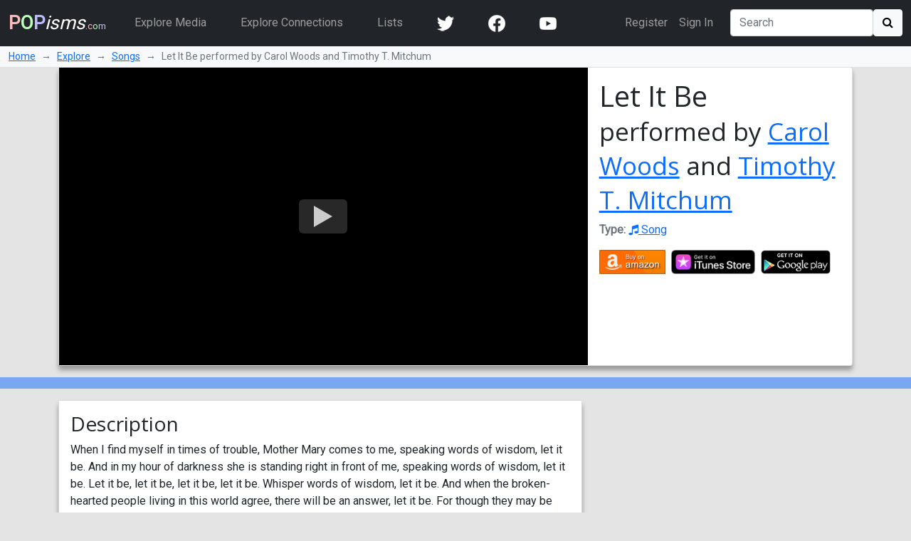

--- FILE ---
content_type: text/html; charset=utf-8
request_url: https://www.popisms.com/Song/284/Let-It-Be-Carol-Woods-Timothy-T-Mitchum
body_size: 12421
content:
<!DOCTYPE html>
<html>
    <head><meta charset="utf-8" /><title>
	Let It Be performed by Carol Woods and Timothy T. Mitchum - Pop Culture References (Song)
</title><meta name="viewport" content="width=device-width, initial-scale=1" /><link rel="apple-touch-icon" sizes="180x180" href="/apple-touch-icon.png" /><link rel="icon" type="image/png" sizes="32x32" href="/favicon-32x32.png" /><link rel="icon" type="image/png" sizes="16x16" href="/favicon-16x16.png" /><link rel="manifest" href="/site.webmanifest" /><link rel="mask-icon" href="/safari-pinned-tab.svg" color="#5bbad5" /><link rel="shortcut icon" href="/favicon.ico" /><meta name="apple-mobile-web-app-title" content="POPisms" /><meta name="application-name" content="POPisms" /><meta name="msapplication-TileColor" content="#eeeeee" /><meta name="theme-color" content="#ffffff" />
        <script src="https://code.jquery.com/jquery-3.6.0.min.js" crossorigin="anonymous"></script>
        <link href="https://cdn.jsdelivr.net/npm/bootstrap@5.1.1/dist/css/bootstrap.min.css" rel="stylesheet" crossorigin="anonymous" /><link rel="stylesheet" href="https://cdn.jsdelivr.net/npm/font-awesome@4.7.0/css/font-awesome.min.css" crossorigin="anonymous" />
			<script async src="//pagead2.googlesyndication.com/pagead/js/adsbygoogle.js"></script>
			<script>(adsbygoogle = window.adsbygoogle || []).push({google_ad_client: "ca-pub-0381229588045438",enable_page_level_ads: true});</script>
		<link rel="prefetch stylesheet" href="/_Themes/Theme02/theme.min.css?v=037" /><link rel="canonical" href="https://www.popisms.com/Song/284/Let-It-Be-Carol-Woods-Timothy-T-Mitchum" /><meta name="description" content="What are the pop culture references for Let It Be performed by Carol Woods and Timothy T. Mitchum? What Movie plays Let It Be performed by Carol Woods and Timothy T. Mitchum?" /><meta property="og:description" content="What are the pop culture references for Let It Be performed by Carol Woods and Timothy T. Mitchum? What Movie plays Let It Be performed by Carol Woods and Timothy T. Mitchum?" /><meta property="twitter:description" content="What are the pop culture references for Let It Be performed by Carol Woods and Timothy T. Mitchum? What Movie plays Let It Be performed by Carol Woods and Timothy T. Mitchum?" /><meta name="twitter:card" content="summary" /><meta name="twitter:site" content="@POPisms" /><meta name="twitter:creator" content="@POPisms" /><meta property="og:title" content="Let It Be performed by Carol Woods and Timothy T. Mitchum - Pop Culture Cross-References and Connections on @POPisms" /><meta property="og:type" content="music.song" /><meta property="og:author" content="https://www.facebook.com/POPisms" /><meta property="og:publisher" content="https://www.facebook.com/POPisms" /><meta property="og:url" content="https://www.popisms.com/Song/284/Let-It-Be-Carol-Woods-Timothy-T-Mitchum" /><meta property="og:site" content="POPisms.com" /><meta property="og:site_name" content="POPisms.com" /><meta property="fb:app_id" content="186734021618" /><meta property="fb:page_id" content="83511682984" /><meta property="fb:admins" content="620108682,836312855" /><meta name="referrer" content="unsafe-url" /><meta property="og:title" content="Let It Be performed by Carol Woods and Timothy T. Mitchum - Pop Culture Cross-References and Connections on @POPisms" /><meta property="og:type" content="music.song" /><meta property="og:image" content="https://img.youtube.com/vi/ztkYSJ5jz54/0.jpg" /><meta property="twitter:image" content="https://img.youtube.com/vi/ztkYSJ5jz54/0.jpg" /><meta property="og:video" content="https://youtu.be/ztkYSJ5jz54" /><script>var itemId='633529911275200000',itemtype='node',keywords='Let It Be Carol Woods Timothy T. Mitchum',FacebookAppId='186734021618',VisitorId='03304a34-325c-3a88-900f-fbc8c5b910fe',rootPath='/',ShareUrl='https://www.popisms.com/Song/284/Let-It-Be-Carol-Woods-Timothy-T-Mitchum#popvid-03304a34-325c-3a88-900f-fbc8c5b910fe',ised='9',isuser='9';</script></head>
    <body class="page-Node">
        <form method="post" action="/Song/284/Let-It-Be-Carol-Woods-Timothy-T-Mitchum" id="frm">
<div class="aspNetHidden">
<input type="hidden" name="__EVENTTARGET" id="__EVENTTARGET" value="" />
<input type="hidden" name="__EVENTARGUMENT" id="__EVENTARGUMENT" value="" />
<input type="hidden" name="__VIEWSTATE" id="__VIEWSTATE" value="pcpBfXISp0SiT1z4w9d6nhP9+TkjUPGRkFVwtjhLGS9SnjgZfXzx0mMNlxnUSQ8bXqu71xCuRaezmBYTCFcXO93EBElrrUGlmS/nxxjUNMmELZRUtteS1lBoexO/0DUv8HX6Yc+VpP/8oTlUPFuiD70bIqGfCMbGhsHp3RRkygECgem6RupFZhmGE/tpTXNKZzTsErLbcMRBF4vtZTBaFRU3X+9JJQuD4E8fF1w7/iL5HtEsdskX7RdfyTf1vITcAOJYPHmN1MZBOEtTCIaZC5R/xd5e4AqQJ6N/92bX6NqCzVJ51i54YwDO1uLT/yGT7W7rXQ/CSLV/80olOZlsjeUihzcdLcqtEu1N3MS+N5kRLkKG0hvWq9+weG7eFcMghHqlIhF9t77+sRig/vWINRmO3vHOC4tTRsQHhDlImhqHfBR6FDRgHm1QFqvWuDZursa0nvvU6wIjC/ZEFiYSpsQnfs/XPZ5er222J2Oaplm0VjzJqBx2kZHQ41QTrtJFqdhzMNO8s8xgP3yF4I68LUSFOElhd50cHjDN8+1v3EmlJQkN2Nvg7571y1JS65+iZJBH9EHO0ZxD3qpnO+cVAOHZOQ/xP1Ow7vjGHODsTxlscG/BVAV5J+shmnCpfCgmoApbnns4tc3YTJbU/jv+CDI/s22FKbtUv/+mSsIUHqzM52H+" />
</div>

<script type="text/javascript">
//<![CDATA[
var theForm = document.forms['frm'];
if (!theForm) {
    theForm = document.frm;
}
function __doPostBack(eventTarget, eventArgument) {
    if (!theForm.onsubmit || (theForm.onsubmit() != false)) {
        theForm.__EVENTTARGET.value = eventTarget;
        theForm.__EVENTARGUMENT.value = eventArgument;
        theForm.submit();
    }
}
//]]>
</script>


<div class="aspNetHidden">

	<input type="hidden" name="__VIEWSTATEGENERATOR" id="__VIEWSTATEGENERATOR" value="8BAF3BEC" />
	<input type="hidden" name="__EVENTVALIDATION" id="__EVENTVALIDATION" value="Le0YNiy0/[base64]" />
</div>
            <nav class="navbar navbar-expand-lg navbar-dark bg-dark">
                <div class="container-fluid">
                    <a class="navbar-brand" href="/"><b><span 
                        style="color:#fbb">P</span><span 
                        style="color:#bfb">O</span><span
                        style="color:#bbf">P</span></b><em>isms</em><small>.<span 
                        style="color:#fbb">c</span><span 
                        style="color:#bfb">o</span><span 
                        style="color:#bbf">m</span></small></a>
                    <button class="navbar-toggler" type="button" data-bs-toggle="collapse" data-bs-target="#navbarSupportedContent" aria-controls="navbarSupportedContent" aria-expanded="false" aria-label="Toggle navigation">
                        <span class="navbar-toggler-icon"></span>
                    </button>
                    <div class="collapse navbar-collapse" id="navbarSupportedContent">
                        <ul class="navbar-nav me-auto">
                            <li class="nav-item mx-3">
                                <a class="nav-link" href="/browse/">Explore Media</a>
                            </li>
                            <li class="nav-item mx-3">
                                <a class="nav-link" href="/browse/connections">Explore Connections</a>
                            </li>
                            <li class="nav-item mx-3">
                                <a class="nav-link" href="/lists/">Lists</a>
                            </li>
                        <!--</ul>
                        <ul class="navbar-nav me-auto">-->
                            <li class="nav-item mx-3"><a href="https://twitter.com/popisms" target="_blank" class="nav-link"><img src="/images/icons/24/twitter_icon_white24.png" alt="YouTube" /></a></li>
						    <li class="nav-item mx-3"><a href="https://www.facebook.com/popisms/" target="_blank" class="nav-link"><img src="/images/icons/24/facebook_icon_white24.png" alt="YouTube" /></a></li>
						    <li class="nav-item mx-3"><a href="http://www.youtube.com/subscription_center?add_user=popisms" target="_blank" class="nav-link"><img src="/images/icons/24/youtube_icon_white24.png" alt="YouTube" /></a></li>
                        </ul>
                        <ul class="navbar-nav me-end me-3">
                            
								    <li class="nav-item"><a href="/Account/Register?ReturnUrl=%2fSong%2f284%2fLet-It-Be-Carol-Woods-Timothy-T-Mitchum" class="nav-link">Register</a></li>
								    <li class="nav-item"><a href="/Account/Login?ReturnUrl=%2fSong%2f284%2fLet-It-Be-Carol-Woods-Timothy-T-Mitchum" class="nav-link">Sign In</a></li>
							    
                        </ul>
                        <div class="d-flex">
                            <input name="ctl00$txtSearch" type="search" id="txtSearch" class="form-control mr-sm-2" placeholder="Search" aria-label="Search" />
                            <button onclick="__doPostBack('ctl00$cmdSearch1','')" id="cmdSearch1" class="btn btn-light"><i class="fa fa-search"></i></button>
                        </div>
                    </div>
                </div>
            </nav>
            <div class="container-fluid bg-light">
                <nav style="--bs-breadcrumb-divider: '→';" aria-label="breadcrumb">
                    <ol class="breadcrumb py-1 small mb-0">
                        <li class="breadcrumb-item"><a href="/">Home</a></li>
                        
    <li class="breadcrumb-item"><a href="/browse/">Explore</a></li>
    <li class="breadcrumb-item"><a href="/browse/Song/">Songs</a></li>
    <li class="breadcrumb-item active" aria-current="page">Let It Be performed by Carol Woods and Timothy T. Mitchum</li>

                    </ol>
                </nav>
            </div>
            
    <div class="container">
        <!-- Super Bowl alert can go here -->
        

<div class="card mb-3 node node-Song" itemscope itemtype="https://schema.org/MusicRecording">
    <div class="row g-0">
        <div class="col-lg-8 col-md-7">
            <div class="embed-responsive embed-responsive-16by9 ratio ratio-16x9" style="min-width:201px;min-height:201px"><div class="embed-youtube" data-video-id="ztkYSJ5jz54"><div class="embed-youtube-play"></div></div></div>
            
        </div>
        <div class="col">
            <div class="card-body">
                <h1 class="card-title">
                    
                    <span itemprop="name">Let It Be</span>
                    <br /><small>performed by  <a href="/Person/286/Carol-Woods" itemprop="byArtist">Carol Woods</a> and <a href="/Person/285/Timothy-T-Mitchum" itemprop="byArtist">Timothy T. Mitchum</a></small>
                </h1>
                
                <ul class="list-inline text-muted">
	                
                    <li><span class="key">Type:</span> <a href="/browse/index?cid=2&so=HITS&tid=3"><i class="fa fa-music"></i> Song</a></li>
	                
                </ul>
                
<div class="shop">

            <ul class="list-inline"><li class="list-inline-item"><div class="dropup">
<img src="/images/shop/Amazon_full.png" alt="Buy Let It Be performed by Carol Woods and Timothy T. Mitchum on Amazon" class="dropdown-toggle img-responsive img-fluid fakelink" id="Amazon_284" data-toggle="dropdown" data-bs-toggle="dropdown" aria-haspopup="true" aria-expanded="false" style="max-height:34px" />
<ul class="dropdown-menu" aria-labelledby="Amazon_284">
<li><a href="/out/redirect?url=https%3a%2f%2fwww.amazon.com%2fgp%2fsearch%3fie%3dUTF8%26tag%3dpopisms01-20%26index%3daps%26keywords%3dLet%2bIt%2bBe%2bTimothy%2bT.%2bMitchum%2bCarol%2bWoods&rdt=2&ref=https%3a%2f%2fwww.popisms.com%2fSong%2f284%2fLet-It-Be-Carol-Woods-Timothy-T-Mitchum&pt=1&piid=633529911275200000&nid=633529911275200000&site=amazon.com&ast=2&cs=1&q=Let+It+Be+Timothy+T.+Mitchum+Carol+Woods&cks=12b72de1" class="aff-event dropdown-item" data-nodeid="633529911275200000"><b class="small">Song:</b> Let It Be performed by Carol Woods and Timothy T. Mitchum</a></li>
<li><a href="/out/redirect?url=https%3a%2f%2fwww.amazon.com%2fgp%2fsearch%3fie%3dUTF8%26tag%3dpopisms01-20%26index%3daps%26keywords%3dTimothy%2bT.%2bMitchum&rdt=2&ref=https%3a%2f%2fwww.popisms.com%2fSong%2f284%2fLet-It-Be-Carol-Woods-Timothy-T-Mitchum&pt=1&piid=633529911275200000&nid=633529911275200000&site=amazon.com&ast=2&cs=1&q=Let+It+Be+Timothy+T.+Mitchum+Carol+Woods&cks=856edf58" class="aff-event dropdown-item" data-nodeid="633529911275200000"><b class="small">More by</b> Timothy T. Mitchum</a></li>
<li><a href="/out/redirect?url=https%3a%2f%2fwww.amazon.com%2fgp%2fsearch%3fie%3dUTF8%26tag%3dpopisms01-20%26index%3daps%26keywords%3dCarol%2bWoods&rdt=2&ref=https%3a%2f%2fwww.popisms.com%2fSong%2f284%2fLet-It-Be-Carol-Woods-Timothy-T-Mitchum&pt=1&piid=633529911275200000&nid=633529911275200000&site=amazon.com&ast=2&cs=1&q=Let+It+Be+Timothy+T.+Mitchum+Carol+Woods&cks=a3a503bd" class="aff-event dropdown-item" data-nodeid="633529911275200000"><b class="small">More by</b> Carol Woods</a></li>
<li><a href="/out/redirect?url=https%3a%2f%2fwww.amazon.com%2fgp%2fsearch%3fie%3dUTF8%26tag%3dpopisms01-20%26index%3daps%26keywords%3dLet%2bIt%2bBe&rdt=2&ref=https%3a%2f%2fwww.popisms.com%2fSong%2f284%2fLet-It-Be-Carol-Woods-Timothy-T-Mitchum&pt=1&piid=633529911275200000&nid=633529911275200000&site=amazon.com&ast=2&cs=1&q=Let+It+Be+Timothy+T.+Mitchum+Carol+Woods&cks=12966fad" class="aff-event dropdown-item" data-nodeid="633529911275200000"><b class="small">Covers/Remixes of</b> Let It Be</a></li>
</ul>
</div>
</li><li class="list-inline-item"><div class="dropup">
<img src="/images/shop/iTunes_full.png" alt="Buy Let It Be performed by Carol Woods and Timothy T. Mitchum on iTunes" class="dropdown-toggle img-responsive img-fluid fakelink" id="iTunes_284" data-toggle="dropdown" data-bs-toggle="dropdown" aria-haspopup="true" aria-expanded="false" style="max-height:34px" />
<ul class="dropdown-menu" aria-labelledby="iTunes_284">
<li><a href="/out/redirect?url=https%3a%2f%2fitunes.apple.com%2fWebObjects%2fMZSearch.woa%2fwa%2fsearch%3fmedia%3dall%26term%3dLet%2bIt%2bBe%2bTimothy%2bT.%2bMitchum%2bCarol%2bWoods%26at%3d10l5UE%26ct%3dcd18cef7396f3d1d94708c62571a2c97_NNSG_Le&rdt=2&ref=https%3a%2f%2fwww.popisms.com%2fSong%2f284%2fLet-It-Be-Carol-Woods-Timothy-T-Mitchum&pt=1&piid=633529911275200000&nid=633529911275200000&site=itunes.apple.com&ast=2&cs=1&q=Let+It+Be+Timothy+T.+Mitchum+Carol+Woods&cks=fcbbd8ec" class="aff-event dropdown-item" data-nodeid="633529911275200000"><b class="small">Song:</b> Let It Be performed by Carol Woods and Timothy T. Mitchum</a></li>
<li><a href="/out/redirect?url=https%3a%2f%2fitunes.apple.com%2fWebObjects%2fMZSearch.woa%2fwa%2fsearch%3fmedia%3dall%26term%3dTimothy%2bT.%2bMitchum%26at%3d10l5UE%26ct%3dcd18cef7396f3d1d94708c62571a2c97_NNSG_Le&rdt=2&ref=https%3a%2f%2fwww.popisms.com%2fSong%2f284%2fLet-It-Be-Carol-Woods-Timothy-T-Mitchum&pt=1&piid=633529911275200000&nid=633529911275200000&site=itunes.apple.com&ast=2&cs=1&q=Let+It+Be+Timothy+T.+Mitchum+Carol+Woods&cks=3623b166" class="aff-event dropdown-item" data-nodeid="633529911275200000"><b class="small">More by</b> Timothy T. Mitchum</a></li>
<li><a href="/out/redirect?url=https%3a%2f%2fitunes.apple.com%2fWebObjects%2fMZSearch.woa%2fwa%2fsearch%3fmedia%3dall%26term%3dCarol%2bWoods%26at%3d10l5UE%26ct%3dcd18cef7396f3d1d94708c62571a2c97_NNSG_Le&rdt=2&ref=https%3a%2f%2fwww.popisms.com%2fSong%2f284%2fLet-It-Be-Carol-Woods-Timothy-T-Mitchum&pt=1&piid=633529911275200000&nid=633529911275200000&site=itunes.apple.com&ast=2&cs=1&q=Let+It+Be+Timothy+T.+Mitchum+Carol+Woods&cks=6e2b3c02" class="aff-event dropdown-item" data-nodeid="633529911275200000"><b class="small">More by</b> Carol Woods</a></li>
<li><a href="/out/redirect?url=https%3a%2f%2fitunes.apple.com%2fWebObjects%2fMZSearch.woa%2fwa%2fsearch%3fmedia%3dall%26term%3dLet%2bIt%2bBe%26at%3d10l5UE%26ct%3dcd18cef7396f3d1d94708c62571a2c97_NNSG_Le&rdt=2&ref=https%3a%2f%2fwww.popisms.com%2fSong%2f284%2fLet-It-Be-Carol-Woods-Timothy-T-Mitchum&pt=1&piid=633529911275200000&nid=633529911275200000&site=itunes.apple.com&ast=2&cs=1&q=Let+It+Be+Timothy+T.+Mitchum+Carol+Woods&cks=96298ec0" class="aff-event dropdown-item" data-nodeid="633529911275200000"><b class="small">Covers/Remixes of</b> Let It Be</a></li>
</ul>
</div>
</li><li class="list-inline-item"><div class="dropup">
<img src="/images/shop/GooglePlay_full.png" alt="Buy Let It Be performed by Carol Woods and Timothy T. Mitchum on GooglePlay" class="dropdown-toggle img-responsive img-fluid fakelink" id="GooglePlay_284" data-toggle="dropdown" data-bs-toggle="dropdown" aria-haspopup="true" aria-expanded="false" style="max-height:34px" />
<ul class="dropdown-menu" aria-labelledby="GooglePlay_284">
<li><a href="https://play.google.com/store/search?q=Let+It+Be+Timothy+T.+Mitchum+Carol+Woods&referrer=utm_campaign%3dpopisms%26utm_source%3dpopisms.com%26utm_medium%3dwebsite%26utm_term%3dLet%2bIt%2bBe%2bTimothy%2bT.%2bMitchum%2bCarol%2bWoods%26utm_content%3dLetItBeTimot" class="aff dropdown-item" data-nodeid="633529911275200000"><b class="small">Song:</b> Let It Be performed by Carol Woods and Timothy T. Mitchum</a></li>
<li><a href="https://play.google.com/store/search?q=Timothy+T.+Mitchum&referrer=utm_campaign%3dpopisms%26utm_source%3dpopisms.com%26utm_medium%3dwebsite%26utm_term%3dTimothy%2bT.%2bMitchum%26utm_content%3dLetItBeTimot" class="aff dropdown-item" data-nodeid="633529911275200000"><b class="small">More by</b> Timothy T. Mitchum</a></li>
<li><a href="https://play.google.com/store/search?q=Carol+Woods&referrer=utm_campaign%3dpopisms%26utm_source%3dpopisms.com%26utm_medium%3dwebsite%26utm_term%3dCarol%2bWoods%26utm_content%3dLetItBeTimot" class="aff dropdown-item" data-nodeid="633529911275200000"><b class="small">More by</b> Carol Woods</a></li>
<li><a href="https://play.google.com/store/search?q=Let+It+Be&referrer=utm_campaign%3dpopisms%26utm_source%3dpopisms.com%26utm_medium%3dwebsite%26utm_term%3dLet%2bIt%2bBe%26utm_content%3dLetItBeTimot" class="aff dropdown-item" data-nodeid="633529911275200000"><b class="small">Covers/Remixes of</b> Let It Be</a></li>
</ul>
</div>
</li></ul>

</div>
            </div>
        </div>
    </div>
</div>
    </div>

            <div class="container-fluid sticky-top action-bar">
                <div class="p-2 mb-3">
                    <div class="row">
                        
                        
    
	

                    </div>
                </div>
            </div>
            <div>
                
    <div class="container">
        <div class="row">
            <div class="col-md-6 col-lg-8">
                
<div class="card card-showmore mb-3">
    <div class="card-body">
        <div class="showmore">
            
                <input type="checkbox" id="toggle_E0BE4F4E" />
                <label for="toggle_E0BE4F4E">
                    <span class="more"><i class="fa fa-chevron-down"></i> Show More</span>
                    <span><i class="fa fa-chevron-up"></i> Show Less</span>
                </label>
            
            <div class="showmore-body clearfix">
                
                <h3>Description</h3>When I find myself in times of trouble, Mother Mary comes to me, speaking words of wisdom, let it be. And in my hour of darkness she is standing right in front of me, speaking words of wisdom, let it be. Let it be, let it be, let it be, let it be. Whisper words of wisdom, let it be. And when the broken-hearted people living in this world agree, there will be an answer, let it be. For though they may be parted there is still a chance that they will see, there will be an answer. let it be. let it be, let it be, let it be, let it be There will be an answer let it be. And when the night is cloudy, there is still a light, that shines on me, shine until tomorrow, let it be. Ohhh, I wake up to the sound of music, mother Mary, mother Mary comes to me, speaking words of wisdom, i want you to let it be. yeah yeah yeah, let it be, let it be, let it be. Oh let it be Oh there's gonna be an answer, I want you to let it be yeah yeah yeah let it be let it be let it be oh let it be.......Whisper words of wisdom let it be<br />
            </div>
        </div>
    </div>
</div>
            </div>
            <div class="col-md-6 col-lg-4">
                
				
            </div>
        </div>
        

		<h2 class="my-3">Pop Culture Connections - Incoming</h2><div id="accordion_E721DD67" class="accordion accordion-flush mb-3"><div class="accordion-item"><h3 id="header_28C524BD" class="h2 accordion-header"><span class="accordion-button collapsed" type="button" data-bs-toggle="collapse" data-bs-target="#section_28C524BD" aria-expanded="false" aria-controls="section_28C524BD">What Movies feature this Song?</span></h3><div id="section_28C524BD" class="accordion-collapse collapse" aria-lablledby="heading_28C524BD"><div class="card"><h4 class="h3 my-3 px-3"><span title="What movie is played in Let It Be performed by Carol Woods and Timothy T. Mitchum">It <b>is played in</b> these movies...</span></h4>


<div class="card">
	<div class="row g-0">
		<div class="col-sm-10 col-lg-11">
			<div class="row g-0">
				<div class="col-2 col-media" style="background-image: url(https://is4-ssl.mzstatic.com/image/thumb/Video123/v4/72/ba/81/72ba8117-ad87-bc9f-bbba-0c62d0c2d01f/pr_source.lsr/600x600bb.jpg);background-repeat:no-repeat;background-position:center;background-size:cover">
					<a href="/Movie/269/Across-the-Universe-2007" class="fill-link"></a>
				</div>
				<div class="col-10 col-info card-body">
					<h4 class="card-title">
						
						<a href="/Movie/269/Across-the-Universe-2007" itemprop="name">Across the Universe</a>
						
					</h4>
					<ul class="list-inline text-muted">
						<li><span class="key">Date:</span> <span itemprop="datePublished" content="2007-10-12">October 12, 2007</span></li>
						<li><span class="key">Type:</span> <a href="/browse/index?cid=1&so=HITS&tid=4"><i class="fa fa-film"></i> Movie</a></li>
					</ul>
					<div class="connection-details">
						<div class="note"><span title="What movie plays Let It Be performed by Carol Woods and Timothy T. Mitchum?">This Movie plays <cite>Let It Be performed by Carol Woods and Timothy T. Mitchum</cite></span></div>
						
					</div>
				</div>
			</div>
		</div>
		<div class="col-sm-2 col-lg-1 card-body">
			
			
<div class="shop">

            <ul class="list-inline"><li class="list-inline-item"><a href="/out/redirect?url=https%3a%2f%2fwww.amazon.com%2fgp%2fsearch%3fie%3dUTF8%26tag%3dpopisms01-20%26index%3daps%26keywords%3dAcross%2bthe%2bUniverse&rdt=2&ref=https%3a%2f%2fwww.popisms.com%2fSong%2f284%2fLet-It-Be-Carol-Woods-Timothy-T-Mitchum&pt=1&piid=633529911275200000&nid=633529901594900000&site=amazon.com&ast=2&cs=2&q=Across+the+Universe&cks=f878415e" rel="nofollow" class="aff-event" data-nodeid="633529901594900000" target="_blank"><img data-src="/images/shop/Amazon_full.png" alt="Buy Across the Universe on Amazon" style="max-height:34px" class="img-responsive img-fluid" /></a></li><li class="list-inline-item"><a href="/out/redirect?url=https%3a%2f%2fitunes.apple.com%2fWebObjects%2fMZSearch.woa%2fwa%2fsearch%3fmedia%3dall%26term%3dAcross%2bthe%2bUniverse%26at%3d10l5UE%26ct%3dcd18cef7396f3d1d94708c62571a2c97_NCMV_Ac&rdt=2&ref=https%3a%2f%2fwww.popisms.com%2fSong%2f284%2fLet-It-Be-Carol-Woods-Timothy-T-Mitchum&pt=1&piid=633529911275200000&nid=633529901594900000&site=itunes.apple.com&ast=2&cs=2&q=Across+the+Universe&cks=c9ce81d0" rel="nofollow" class="aff-event" data-nodeid="633529901594900000" target="_blank"><img data-src="/images/shop/iTunes_full.png" alt="Buy Across the Universe on iTunes" style="max-height:34px" class="img-responsive img-fluid" /></a></li><li class="list-inline-item"><a href="https://play.google.com/store/search?q=Across+the+Universe&referrer=utm_campaign%3dpopisms%26utm_source%3dpopisms.com%26utm_medium%3dwebsite%26utm_term%3dAcross%2bthe%2bUniverse%26utm_content%3dAcrosstheUni" rel="nofollow" class="aff" data-nodeid="633529901594900000" target="_blank"><img data-src="/images/shop/GooglePlay_full.png" alt="Buy Across the Universe on GooglePlay" style="max-height:34px" class="img-responsive img-fluid" /></a></li></ul>

</div>
			
		</div>
	</div>
</div></div></div></div></div>

        <div class="kcartda">
<script defer src="https://pagead2.googlesyndication.com/pagead/js/adsbygoogle.js"></script>
<ins class="adsbygoogle" style="display:block" data-ad-client="ca-pub-0381229588045438" data-ad-slot="3851873783" data-ad-format="auto"></ins>
<script>(adsbygoogle=window.adsbygoogle||[]).push({});</script>
</div>


        <h2 id="cphMain_hOther">Other Connections and Related Pop Culture</h2>

        
        
		
		
		
<div class="accordion accordion-flush mb-3" id="accordion_0ED32C62">
	<div class="accordion-item">
		<h2 class="accordion-header" id="header_0ED32C62">
			<span class="accordion-button collapsed" type="button" data-bs-toggle="collapse" data-bs-target="#section_0ED32C62" aria-expanded="false" aria-controls="section_0ED32C62">
				Pop Culture with the Same or Similar Titles
			</span>
		</h2>
		<div id="section_0ED32C62" class="accordion-collapse collapse" aria-labelledby="heading_0ED32C62">
			

<div class="card">
	<div class="row g-0">
		<div class="col-sm-10 col-lg-11">
			<div class="row g-0">
				<div class="col-md-3 col-4 col-media " style="background-image: url(https://is5-ssl.mzstatic.com/image/thumb/Music69/v4/57/2b/cb/572bcbdf-9472-288c-d31f-757394fd8686/source/600x600bb.jpg);background-repeat:no-repeat;background-position:center;background-size:cover">
					<a href="/TelevisionEpisode/12787/Let-It-Be-Greys-Anatomy-Season-2-2005" class="fill-link">&nbsp;</a>
				</div>
				<div class="col-md-9 col-8 col-info card-body">
					<h4 class="card-title">
						<a href="/TelevisionSeries/33/Greys-Anatomy-2005" itemprop="partOfSeries">Grey&#39;s Anatomy</a>:<br /><small>Season: <a href="/nodes/seriesnav?id=635915747539600000&dir=-1" rel="prev">&nbsp;<i class="fa fa-caret-left"></i>&nbsp;</a> <a href="/TelevisionSeason/200009/Greys-Anatomy-Season-2-Greys-Anatomy-2005" itemprop="partOfSeason">&nbsp;2&nbsp;</a>  <a href="/nodes/seriesnav?id=635915747539600000&dir=1"  rel="next">&nbsp;<i class="fa fa-caret-right"></i>&nbsp;</a> / Episode:  <a href="/nodes/seriesnav?id=634000992154700000&dir=-1" rel="prev">&nbsp;<i class="fa fa-caret-left"></i>&nbsp;</a> <span itemprop="episodeNumber">&nbsp;8&nbsp;</span> <a href="/nodes/seriesnav?id=634000992154700000&dir=1" rel="next">&nbsp;<i class="fa fa-caret-right"></i>&nbsp;</a></small><br />
						<a href="/TelevisionEpisode/12787/Let-It-Be-Greys-Anatomy-Season-2-2005" itemprop="name">Let It Be</a>
						
					</h4>
					<ul class="list-inline text-muted">
						<li><span class="key">Date:</span> <span itemprop="datePublished" content="2005-11-13">November 13, 2005</span></li>
						<li><span class="key">Type:</span> <a href="/browse/index?cid=1&so=HITS&tid=7"><i class="fa fa-tv"></i> Television Episode</a></li>
					</ul>
					<div class="connection-details">
						
						<div class="hidden d-none">Derek and Addison Shepherd's professional relationship is challenged when their friends from Manhattan come to Seattle Grace seeking a radical, preemptive operation to avoid breast and ovarian cancer. Meanwhile, George can’t understand why a patient who fell five stories doesn’t seem happy to have survived and an elderly gentleman makes a difficult decision upon learning that his wife has only a few months to live. Cristina and Burke try to have a "normal" date, and Dr. Webber is disappointed by Bailey's fellowship decision -- until he learns her reasons: that she is pregnant.</div>
					</div>
				</div>
			</div>
		</div>
		<div class="col-sm-2 col-lg-1">
			<div class="card-body">
				
				
			</div>
		</div>
	</div>
</div>

<div class="card">
	<div class="row g-0">
		<div class="col-sm-10 col-lg-11">
			<div class="row g-0">
				<div class="col-md-3 col-4 col-media " style="background-image: url(https://img.youtube.com/vi/x7LEKYOrlrQ/0.jpg);background-repeat:no-repeat;background-position:center;background-size:cover">
					<a href="/Song/206886/Let-it-Be-Alicia-Keys-John-Legend?autoplay=1" class="fill-link"><span class="btn btn-dark btn-play"><i class="fa fa-play"></i></span></a>
				</div>
				<div class="col-md-9 col-8 col-info card-body">
					<h4 class="card-title">
						
						<a href="/Song/206886/Let-it-Be-Alicia-Keys-John-Legend" itemprop="name">Let it Be</a>
						<br /><small>performed by  <a href="/Person/658/Alicia-Keys-1981?rnid=284" itemprop="byArtist">Alicia Keys</a> and <a href="/Person/26162/John-Legend-1978?rnid=284" itemprop="byArtist">John Legend</a></small>
					</h4>
					<ul class="list-inline text-muted">
						
						<li><span class="key">Type:</span> <a href="/browse/index?cid=2&so=HITS&tid=3"><i class="fa fa-music"></i> Song</a></li>
					</ul>
					<div class="connection-details">
						
						
					</div>
				</div>
			</div>
		</div>
		<div class="col-sm-2 col-lg-1">
			<div class="card-body">
				
				
			</div>
		</div>
	</div>
</div>

<div class="card">
	<div class="row g-0">
		<div class="col-sm-10 col-lg-11">
			<div class="row g-0">
				<div class="col-md-3 col-4 col-media " style="background-image: url(https://img.youtube.com/vi/ocvwjwPY9Bg/0.jpg);background-repeat:no-repeat;background-position:center;background-size:cover">
					<a href="/Song/83498/Let-It-Be-Glee-Cast?autoplay=1" class="fill-link"><span class="btn btn-dark btn-play"><i class="fa fa-play"></i></span></a>
				</div>
				<div class="col-md-9 col-8 col-info card-body">
					<h4 class="card-title">
						
						<a href="/Song/83498/Let-It-Be-Glee-Cast" itemprop="name">Let It Be</a>
						<br /><small>performed by  <a href="/Group/22115/Glee-Cast?rnid=284" itemprop="byArtist">Glee Cast</a></small>
					</h4>
					<ul class="list-inline text-muted">
						
						<li><span class="key">Type:</span> <a href="/browse/index?cid=2&so=HITS&tid=3"><i class="fa fa-music"></i> Song</a></li>
					</ul>
					<div class="connection-details">
						
						
					</div>
				</div>
			</div>
		</div>
		<div class="col-sm-2 col-lg-1">
			<div class="card-body">
				
				
			</div>
		</div>
	</div>
</div>

<div class="card">
	<div class="row g-0">
		<div class="col-sm-10 col-lg-11">
			<div class="row g-0">
				<div class="col-md-3 col-4 col-media " style="background-image: url(https://img.youtube.com/vi/DEX8nydydSI/0.jpg);background-repeat:no-repeat;background-position:center;background-size:cover">
					<a href="/Song/591/Let-It-Be-Leo-Sayer-1976?autoplay=1" class="fill-link"><span class="btn btn-dark btn-play"><i class="fa fa-play"></i></span></a>
				</div>
				<div class="col-md-9 col-8 col-info card-body">
					<h4 class="card-title">
						
						<a href="/Song/591/Let-It-Be-Leo-Sayer-1976" itemprop="name">Let It Be</a>
						<br /><small>performed by  <a href="/Person/577/Leo-Sayer?rnid=284" itemprop="byArtist">Leo Sayer</a></small>
					</h4>
					<ul class="list-inline text-muted">
						<li><span class="key">Date:</span> <span itemprop="datePublished" content="1976">1976</span></li>
						<li><span class="key">Type:</span> <a href="/browse/index?cid=2&so=HITS&tid=3"><i class="fa fa-music"></i> Song</a></li>
					</ul>
					<div class="connection-details">
						
						
					</div>
				</div>
			</div>
		</div>
		<div class="col-sm-2 col-lg-1">
			<div class="card-body">
				
				
			</div>
		</div>
	</div>
</div>

<div class="card">
	<div class="row g-0">
		<div class="col-sm-10 col-lg-11">
			<div class="row g-0">
				<div class="col-md-3 col-4 col-media ">
					<a href="/Song/210731/Let-It-Be-Pro-Musica-Youth-Chorus" class="fill-link"><i class="fa fa-music icon-font" style="font-size:32px" itemprop="image"></i></a>
				</div>
				<div class="col-md-9 col-8 col-info card-body">
					<h4 class="card-title">
						
						<a href="/Song/210731/Let-It-Be-Pro-Musica-Youth-Chorus" itemprop="name">Let It Be</a>
						<br /><small>performed by  <a href="/Person/210732/Pro-Musica-Youth-Chorus?rnid=284" itemprop="byArtist">Pro Musica Youth Chorus</a></small>
					</h4>
					<ul class="list-inline text-muted">
						
						<li><span class="key">Type:</span> <a href="/browse/index?cid=2&so=HITS&tid=3"><i class="fa fa-music"></i> Song</a></li>
					</ul>
					<div class="connection-details">
						
						
					</div>
				</div>
			</div>
		</div>
		<div class="col-sm-2 col-lg-1">
			<div class="card-body">
				
				
			</div>
		</div>
	</div>
</div>

<div class="card">
	<div class="row g-0">
		<div class="col-sm-10 col-lg-11">
			<div class="row g-0">
				<div class="col-md-3 col-4 col-media " style="background-image: url(https://img.youtube.com/vi/ajCYQL8ouqw/0.jpg);background-repeat:no-repeat;background-position:center;background-size:cover">
					<a href="/Song/592/Let-It-Be-The-Beatles-1970?autoplay=1" class="fill-link"><span class="btn btn-dark btn-play"><i class="fa fa-play"></i></span></a>
				</div>
				<div class="col-md-9 col-8 col-info card-body">
					<h4 class="card-title">
						
						<a href="/Song/592/Let-It-Be-The-Beatles-1970" itemprop="name">Let It Be</a>
						<br /><small>performed by  <a href="/Group/117/The-Beatles-1960-1995?rnid=284" itemprop="byArtist">The Beatles</a></small>
					</h4>
					<ul class="list-inline text-muted">
						<li><span class="key">Date:</span> <span itemprop="datePublished" content="1970-05-08">May 8, 1970</span></li>
						<li><span class="key">Type:</span> <a href="/browse/index?cid=2&so=HITS&tid=3"><i class="fa fa-music"></i> Song</a></li>
					</ul>
					<div class="connection-details">
						
						<div class="hidden d-none">When I find myself in times of trouble, mother Mary comes to me, speaking words of wisdom, let it be. And in my hour of darkness she is standing right in front of me, speaking words of wisdom, let it be. Let it be, let it be, let it be, let it be. Whisper words of wisdom, let it be. And when the broken hearted people living in the world agree, there will be an answer, let it be. For though they may be parted there is still a chance that they will see, there will be an answer. let it be. Let it be, let it be, ..... And when the night is cloudy, there is still a light, that shines on me, shine until tomorrow, let it be. I wake up to the sound of music, mother Mary comes to me, speaking words of wisdom, let it be. Let it be, let it be, .....</div>
					</div>
				</div>
			</div>
		</div>
		<div class="col-sm-2 col-lg-1">
			<div class="card-body">
				
				
			</div>
		</div>
	</div>
</div>

<div class="card">
	<div class="row g-0">
		<div class="col-sm-10 col-lg-11">
			<div class="row g-0">
				<div class="col-md-3 col-4 col-media " style="background-image: url(https://is3-ssl.mzstatic.com/image/thumb/Music125/v4/c8/6d/05/c86d05fa-8056-9b42-3483-0e9e474da327/21UMGIM61111.rgb.jpg/600x600bb.jpg);background-repeat:no-repeat;background-position:center;background-size:cover">
					<a href="/Album/48141/Let-It-Be-The-Beatles-1970" class="fill-link">&nbsp;</a>
				</div>
				<div class="col-md-9 col-8 col-info card-body">
					<h4 class="card-title">
						
						<a href="/Album/48141/Let-It-Be-The-Beatles-1970" itemprop="name">Let It Be</a>
						<br /><small>performed by  <a href="/Group/117/The-Beatles-1960-1995?rnid=284" itemprop="byArtist">The Beatles</a></small>
					</h4>
					<ul class="list-inline text-muted">
						<li><span class="key">Date:</span> <span itemprop="datePublished" content="1970-05-08">May 8, 1970</span></li>
						<li><span class="key">Type:</span> <a href="/browse/index?cid=2&so=HITS&tid=1"><i class="fa fa-music"></i> Album</a></li>
					</ul>
					<div class="connection-details">
						
						
					</div>
				</div>
			</div>
		</div>
		<div class="col-sm-2 col-lg-1">
			<div class="card-body">
				
				
			</div>
		</div>
	</div>
</div>
		</div>
	</div>
</div>


        <hr />
        <div class="card">
            <div class="card-body">
                <div class="kcartda">
<script defer src="https://pagead2.googlesyndication.com/pagead/js/adsbygoogle.js"></script>
<ins class="adsbygoogle" style="display:block" data-ad-client="ca-pub-0381229588045438" data-ad-slot="1123310182" data-ad-format="autorelaxed"></ins>
<script>(adsbygoogle=window.adsbygoogle||[]).push({});</script>
</div>

            </div>
        </div>
        
    </div>

            </div>
            <div class="myfooter mt-5 p-3 bg-dark text-light">
                <div class="container-fluid">
                    <div class="row">
                        <div class="col">
                            <h3><img src="/images/popisms_notext.png" alt="POPisms logo" style="width:32px" /> About <b><span 
                                style="color:#fbb">P</span><span 
                                style="color:#bfb">O</span><span
                                style="color:#bbf">P</span></b><em>isms</em><span style="font-size:50%">.<span 
                                style="color:#fbb">c</span><span 
                                style="color:#bfb">o</span><span 
                                style="color:#bbf">m</span></span></h3>
                            <ul class="list-unstyled padded">
                                <li><a href="/" class="link-light">Home</a></li>
                                <li><a href="/about" class="link-light">About Us</a></li>
                                <li><a href="/help/contact" class="link-light">Contact Us</a></li>
                                <li><a href="/help/" class="link-light">Help</a></li>
                                <li><a href="/help/faq" title="Frequently Asked Questions" class="link-light">FAQ</a></li>
                                <li><a href="/help/privacy-policy" class="link-light">Privacy Policy</a></li>
                                <li><a href="/help/terms-of-service" class="link-light">Terms of Service</a></li>
                                <li><a href="/help/user-guidelines" class="link-light">User Guidelines</a></li>
                                <li><a href="/shop/" class="link-light">Shop</a></li>
                            </ul>
                        </div>
                        <div class="col-6">
                            <h3>Explore by <a href="/browse/" class="link-light">Media Type</a> or <a href="/browse/connections" class="link-light">Connection</a></h3>
                            <div class="two-columns">
                                <ul class="list-unstyled padded">
                                    <li><a href="/browse/index?cid=7" class="big link-light">Companies/Products</a><div class="small"><a href="/browse/index?cid=7&tid=14" class="link-light">Brands</a>,
<a href="/browse/index?cid=7&tid=8" class="link-light">Companies</a>,
<a href="/browse/index?cid=7&tid=9" class="link-light">Products</a></div></li><li><a href="/browse/index?cid=6" class="big link-light">Games</a><div class="small"><a href="/browse/index?cid=6&tid=11" class="link-light">Video Games</a>,
<a href="/browse/index?cid=6&tid=20" class="link-light">Video Game Series</a></div></li><li><a href="/browse/index?cid=2" class="big link-light">Music</a><div class="small"><a href="/browse/index?cid=2&tid=1" class="link-light">Albums</a>,
<a href="/browse/index?cid=2&tid=3" class="link-light">Songs</a></div></li><li><a href="/browse/index?cid=3" class="big link-light">People/Groups</a><div class="small"><a href="/browse/index?cid=3&tid=30" class="link-light">Groups</a>,
<a href="/browse/index?cid=3&tid=29" class="link-light">People</a></div></li><li><a href="/browse/index?cid=8" class="big link-light">Places/Events</a><div class="small"><a href="/browse/index?cid=8&tid=26" class="link-light">Places</a></div></li><li><a href="/browse/index?cid=4" class="big link-light">Publications</a><div class="small"><a href="/browse/index?cid=4&tid=10" class="link-light">Books</a>,
<a href="/browse/index?cid=4&tid=15" class="link-light">Book Series</a>,
<a href="/browse/index?cid=4&tid=22" class="link-light">Comic Book</a>,
<a href="/browse/index?cid=4&tid=21" class="link-light">Comic Book Series</a>,
<a href="/browse/index?cid=4&tid=25" class="link-light">Poetry</a>,
<a href="/browse/index?cid=4&tid=31" class="link-light">Short Stories</a></div></li><li><a href="/browse/index?cid=10" class="big link-light">Radio/Podcasts</a><div class="small"><a href="/browse/index?cid=10&tid=32" class="link-light">Podcasts</a>,
<a href="/browse/index?cid=10&tid=33" class="link-light">Podcast Episodes</a>,
<a href="/browse/index?cid=10&tid=35" class="link-light">Radio Episodes</a>,
<a href="/browse/index?cid=10&tid=34" class="link-light">Radio Shows</a></div></li><li><a href="/browse/index?cid=5" class="big link-light">The Arts</a><div class="small"><a href="/browse/index?cid=5&tid=17" class="link-light">Musicals</a>,
<a href="/browse/index?cid=5&tid=18" class="link-light">Operas</a>,
<a href="/browse/index?cid=5&tid=19" class="link-light">Paintings</a>,
<a href="/browse/index?cid=5&tid=16" class="link-light">Plays</a>,
<a href="/browse/index?cid=5&tid=23" class="link-light">Sculptures</a></div></li><li><a href="/browse/index?cid=1" class="big link-light">TV/Films</a><div class="small"><a href="/browse/index?cid=1&tid=24" class="link-light">Mini Series</a>,
<a href="/browse/index?cid=1&tid=4" class="link-light">Movies</a>,
<a href="/browse/index?cid=1&tid=13" class="link-light">Movie Series</a>,
<a href="/browse/index?cid=1&tid=5" class="link-light">Television Commercials</a>,
<a href="/browse/index?cid=1&tid=7" class="link-light">Television Episodes</a>,
<a href="/browse/index?cid=1&tid=27" class="link-light">Television Seasons</a>,
<a href="/browse/index?cid=1&tid=6" class="link-light">Television Series</a></div></li>
                                    <li class="big"><a href="/lists/" class="link-light">Pop Culture Lists</a></li>
                                </ul>
                            </div>
                        </div>
                        <div class="col">
                            <h3>Follow and Share</h3>
                            <hr />
                            <p><b>Find more of our content on...</b></p>
                            <div class="spaced">
                                <a rel="nofollow" href="https://www.reddit.com/search/?q=popisms.com%20OR%20site%3Apopisms.com" title="View POPisms content on Reddit" class="link-light"><img src="/images/icons/42/reddit_icon_white42.png" alt="YouTube" /></a>
                                <a rel="nofollow" href="https://www.facebook.com/search/top/?q=popisms.com" title="View POPisms content on Facebook" class="link-light"><img src="/images/icons/42/facebook_icon_white42.png" alt="YouTube" /></a>
                                <a rel="nofollow" href="https://twitter.com/search?q=popisms.com%20OR%20site%3Apopisms.com&src=typed_query&f=top" title="View POPisms content on Twitter" class="link-light"><img src="/images/icons/42/twitter_icon_white42.png" alt="YouTube" /></a>
                                <a rel="nofollow" href="https://www.pinterest.com/source/popisms.com" title="View POPisms content on Pinterest" class="link-light"><img src="/images/icons/42/pinterest_icon_white42.png" alt="YouTube" /></a>
                                <a rel="nofollow" href="https://www.youtube.com/results?search_query=popisms.com" title="View POPisms content on YouTube" class="link-light"><img src="/images/icons/42/youtube_icon_white42.png" alt="YouTube" /></a>
                            </div>
						    <p><a href="/watch/" class="link-light">Watch Free Cartoons, Films, TV</a></p>
                        </div>
                    </div>
                </div>
            </div>
            <div style="display:none;visibility:hidden">
                <h3>Comment</h3>
                <label>Name:<input name="ctl00$name" type="text" maxlength="50" id="name" /></label>
                <label>Email:<input name="ctl00$email" type="text" maxlength="50" id="email" /></label>
                <label>URL:<input name="ctl00$url" type="text" maxlength="50" id="url" /></label>
                <label>Comment:<textarea name="ctl00$comment" rows="2" cols="20" id="comment">
</textarea></label>
                <input type="submit" name="ctl00$cmdComment" value="Comment" id="cmdComment" />
            </div>

<script async src="https://www.googletagmanager.com/gtag/js?id=G-RLC0PTSKK0"></script>
<script>
	window.dataLayer = window.dataLayer || [];
	function gtag() { dataLayer.push(arguments); }
	gtag('js', new Date());
	gtag('config', 'G-RLC0PTSKK0');
</script>

        </form>
<script defer src="https://cdn.jsdelivr.net/npm/bootstrap@5.1.1/dist/js/bootstrap.bundle.min.js" integrity="sha384-/bQdsTh/da6pkI1MST/rWKFNjaCP5gBSY4sEBT38Q/9RBh9AH40zEOg7Hlq2THRZ" crossorigin="anonymous"></script>
<script defer src="/Scripts/popisms.js?v=037"></script>
        

    </body>
</html>


--- FILE ---
content_type: text/html; charset=utf-8
request_url: https://www.google.com/recaptcha/api2/aframe
body_size: 268
content:
<!DOCTYPE HTML><html><head><meta http-equiv="content-type" content="text/html; charset=UTF-8"></head><body><script nonce="ex5VdjjvBU9FLfPRGczHrg">/** Anti-fraud and anti-abuse applications only. See google.com/recaptcha */ try{var clients={'sodar':'https://pagead2.googlesyndication.com/pagead/sodar?'};window.addEventListener("message",function(a){try{if(a.source===window.parent){var b=JSON.parse(a.data);var c=clients[b['id']];if(c){var d=document.createElement('img');d.src=c+b['params']+'&rc='+(localStorage.getItem("rc::a")?sessionStorage.getItem("rc::b"):"");window.document.body.appendChild(d);sessionStorage.setItem("rc::e",parseInt(sessionStorage.getItem("rc::e")||0)+1);localStorage.setItem("rc::h",'1769107305211');}}}catch(b){}});window.parent.postMessage("_grecaptcha_ready", "*");}catch(b){}</script></body></html>